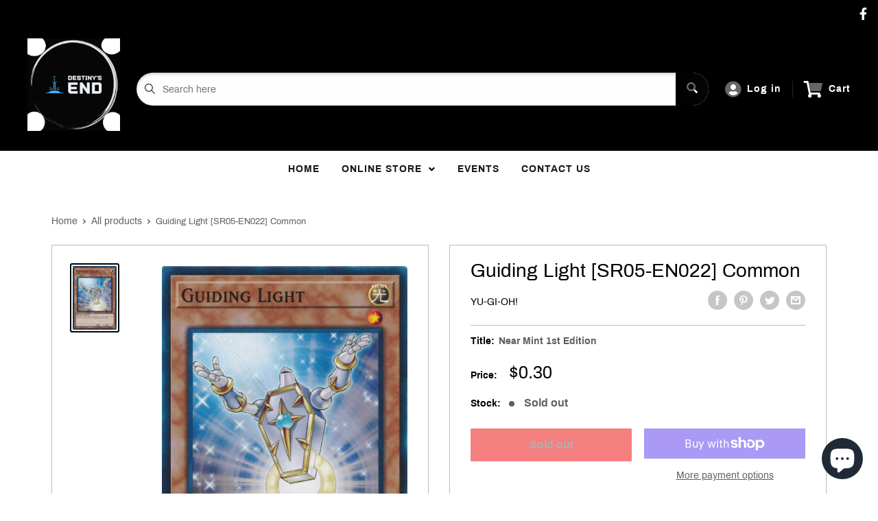

--- FILE ---
content_type: text/css
request_url: https://destinysendgamesandhobbies.com/cdn/shop/t/3/assets/css-variables.css?v=62546447203206636931703910052
body_size: 1014
content:
/** Shopify CDN: Minification failed

Line 159:0 Unexpected "<"
Line 160:2 Comments in CSS use "/* ... */" instead of "//"
Line 162:9 Expected ":"
Line 163:10 Expected ":"
Line 164:10 Expected ":"
Line 165:18 Unexpected "="
Line 166:6 Expected identifier but found "cssVars("
Line 169:12 Expected ":"
Line 171:0 Unexpected "<"

**/
@font-face {
  font-family: Archivo;
  font-weight: 400;
  font-style: normal;
  src: url("//destinysendgamesandhobbies.com/cdn/fonts/archivo/archivo_n4.abb5ec97705c33fe369ef678fc93b9cf87658330.woff2?h1=b25lZGVzdGlueWZvcmFsbC5hY2NvdW50Lm15c2hvcGlmeS5jb20&h2=ZGVzdGlueXNlbmRnYW1lcy5teXNob3BpZnkuY29t&h3=ZGVzdGlueXNlbmRnYW1lYW5kaG9iYmllcy5jb20&h4=ZGVzdGlueXNlbmRnYW1lc2FuZGhvYmJpZXMuY29t&h5=ZGVzdGlueXNlbmRnYW1lcy5jb20&hmac=e0df862aaa5c804f129ddbdc7a8338abdc28ff2bde8862e740f7c140af2f79c6") format("woff2"),
       url("//destinysendgamesandhobbies.com/cdn/fonts/archivo/archivo_n4.0ae8e008abb455fbd654c11c5b30dc47b6849133.woff?h1=b25lZGVzdGlueWZvcmFsbC5hY2NvdW50Lm15c2hvcGlmeS5jb20&h2=ZGVzdGlueXNlbmRnYW1lcy5teXNob3BpZnkuY29t&h3=ZGVzdGlueXNlbmRnYW1lYW5kaG9iYmllcy5jb20&h4=ZGVzdGlueXNlbmRnYW1lc2FuZGhvYmJpZXMuY29t&h5=ZGVzdGlueXNlbmRnYW1lcy5jb20&hmac=f0a069b92b5116ceb827a7c89f0ca34b32dab2d7e9d10927bf7579e34aa72f7f") format("woff");
}

@font-face {
  font-family: Archivo;
  font-weight: 400;
  font-style: normal;
  src: url("//destinysendgamesandhobbies.com/cdn/fonts/archivo/archivo_n4.abb5ec97705c33fe369ef678fc93b9cf87658330.woff2?h1=b25lZGVzdGlueWZvcmFsbC5hY2NvdW50Lm15c2hvcGlmeS5jb20&h2=ZGVzdGlueXNlbmRnYW1lcy5teXNob3BpZnkuY29t&h3=ZGVzdGlueXNlbmRnYW1lYW5kaG9iYmllcy5jb20&h4=ZGVzdGlueXNlbmRnYW1lc2FuZGhvYmJpZXMuY29t&h5=ZGVzdGlueXNlbmRnYW1lcy5jb20&hmac=e0df862aaa5c804f129ddbdc7a8338abdc28ff2bde8862e740f7c140af2f79c6") format("woff2"),
       url("//destinysendgamesandhobbies.com/cdn/fonts/archivo/archivo_n4.0ae8e008abb455fbd654c11c5b30dc47b6849133.woff?h1=b25lZGVzdGlueWZvcmFsbC5hY2NvdW50Lm15c2hvcGlmeS5jb20&h2=ZGVzdGlueXNlbmRnYW1lcy5teXNob3BpZnkuY29t&h3=ZGVzdGlueXNlbmRnYW1lYW5kaG9iYmllcy5jb20&h4=ZGVzdGlueXNlbmRnYW1lc2FuZGhvYmJpZXMuY29t&h5=ZGVzdGlueXNlbmRnYW1lcy5jb20&hmac=f0a069b92b5116ceb827a7c89f0ca34b32dab2d7e9d10927bf7579e34aa72f7f") format("woff");
}

@font-face {
  font-family: Archivo;
  font-weight: 700;
  font-style: normal;
  src: url("//destinysendgamesandhobbies.com/cdn/fonts/archivo/archivo_n7.6f363ab30b12ea00d5e6243ed0e977a11393a3ad.woff2?h1=b25lZGVzdGlueWZvcmFsbC5hY2NvdW50Lm15c2hvcGlmeS5jb20&h2=ZGVzdGlueXNlbmRnYW1lcy5teXNob3BpZnkuY29t&h3=ZGVzdGlueXNlbmRnYW1lYW5kaG9iYmllcy5jb20&h4=ZGVzdGlueXNlbmRnYW1lc2FuZGhvYmJpZXMuY29t&h5=ZGVzdGlueXNlbmRnYW1lcy5jb20&hmac=cdc0ed80fda635825fdff7b28d0624bc7b33692d3593f68d8593cf623aefeee1") format("woff2"),
       url("//destinysendgamesandhobbies.com/cdn/fonts/archivo/archivo_n7.846b40a5735bbd149ad44b083a19c3e5d88d8fab.woff?h1=b25lZGVzdGlueWZvcmFsbC5hY2NvdW50Lm15c2hvcGlmeS5jb20&h2=ZGVzdGlueXNlbmRnYW1lcy5teXNob3BpZnkuY29t&h3=ZGVzdGlueXNlbmRnYW1lYW5kaG9iYmllcy5jb20&h4=ZGVzdGlueXNlbmRnYW1lc2FuZGhvYmJpZXMuY29t&h5=ZGVzdGlueXNlbmRnYW1lcy5jb20&hmac=660ae0f94b7c0a1b5dff0b7cfc425a18543580d45221a8982f81f3455d2f1c02") format("woff");
}

@font-face {
  font-family: Archivo;
  font-weight: 400;
  font-style: italic;
  src: url("//destinysendgamesandhobbies.com/cdn/fonts/archivo/archivo_i4.a95feba2fc444cfedf1a05723e49fbee7d12512b.woff2?h1=b25lZGVzdGlueWZvcmFsbC5hY2NvdW50Lm15c2hvcGlmeS5jb20&h2=ZGVzdGlueXNlbmRnYW1lcy5teXNob3BpZnkuY29t&h3=ZGVzdGlueXNlbmRnYW1lYW5kaG9iYmllcy5jb20&h4=ZGVzdGlueXNlbmRnYW1lc2FuZGhvYmJpZXMuY29t&h5=ZGVzdGlueXNlbmRnYW1lcy5jb20&hmac=9fb9d7681f193b9e48dce214d3978f6b539f55ac530eeb10c42d655147d5504a") format("woff2"),
       url("//destinysendgamesandhobbies.com/cdn/fonts/archivo/archivo_i4.9734cbbe4db53e64fe62bb6fe5f4ef00f6bc0c85.woff?h1=b25lZGVzdGlueWZvcmFsbC5hY2NvdW50Lm15c2hvcGlmeS5jb20&h2=ZGVzdGlueXNlbmRnYW1lcy5teXNob3BpZnkuY29t&h3=ZGVzdGlueXNlbmRnYW1lYW5kaG9iYmllcy5jb20&h4=ZGVzdGlueXNlbmRnYW1lc2FuZGhvYmJpZXMuY29t&h5=ZGVzdGlueXNlbmRnYW1lcy5jb20&hmac=b8269fdf5456a597bdd0212e4e2fa30b720301678f5bce8d7b1a70f790b0d8a0") format("woff");
}

@font-face {
  font-family: Archivo;
  font-weight: 700;
  font-style: italic;
  src: url("//destinysendgamesandhobbies.com/cdn/fonts/archivo/archivo_i7.f132b18f71dd794aabbdb5631a7514bf5d5fa150.woff2?h1=b25lZGVzdGlueWZvcmFsbC5hY2NvdW50Lm15c2hvcGlmeS5jb20&h2=ZGVzdGlueXNlbmRnYW1lcy5teXNob3BpZnkuY29t&h3=ZGVzdGlueXNlbmRnYW1lYW5kaG9iYmllcy5jb20&h4=ZGVzdGlueXNlbmRnYW1lc2FuZGhvYmJpZXMuY29t&h5=ZGVzdGlueXNlbmRnYW1lcy5jb20&hmac=f944637ed62dad07f9c14eae0dcc86333190fff66c3b9ddf78552eabc934ea1b") format("woff2"),
       url("//destinysendgamesandhobbies.com/cdn/fonts/archivo/archivo_i7.030187938ee569c3b9c961b486ffa4c07d5a5205.woff?h1=b25lZGVzdGlueWZvcmFsbC5hY2NvdW50Lm15c2hvcGlmeS5jb20&h2=ZGVzdGlueXNlbmRnYW1lcy5teXNob3BpZnkuY29t&h3=ZGVzdGlueXNlbmRnYW1lYW5kaG9iYmllcy5jb20&h4=ZGVzdGlueXNlbmRnYW1lc2FuZGhvYmJpZXMuY29t&h5=ZGVzdGlueXNlbmRnYW1lcy5jb20&hmac=66b641419a25cff7c1d7875768893c1f98a9ec30620bdc04e249ea55acdaa2fc") format("woff");
}


/* Typography */

body
{
  font-family: Archivo;
  color:var(--text-color);
  font-size:var(--text-size);
}

p, a, button, input, select
{
  color:inherit;
  font-family: Archivo;
}

h1,h2,h3,h4,h5,h6
{
  font-family: Archivo;
  margin-bottom: 16px;
}

/* General Variables */

:root {

    /* Borders */

    --border-radius: 0px;
    --border-color: #BDBDBD;
    --header-border-color: rgba(30, 52, 93, 0.3);

    /* Text */

    --text-size: 14px;
    --text-color: #5F5F5F;
    --text-font-weight: 400;
    --default-text-font-size: 15px;
    --base-text-font-size: 16px;
    --text-font-bolder-weight: 600;

    /* Typography */

    --base-font: Archivo;
    --header-font: Archivo;

    /* Colors */
    --input-background: #fff;
    --color-gradient: linear-gradient(90deg, #060606 2.77%, #000000 84.58%);
    --color-gradient-secondary: linear-gradient(180deg,#0d0c0c 2.77%,#8f8f8f 84.58%);
    --color-primary: #020202;
    --color-secondary: #020202;
    --color-page-background: #ffffff;
    --brand-secondary: #020202;
    --button-bg-color: #020202;
    --button-text-color:  #fff;
    --button-bg-hover-color: #020202;
    --button-text-hover-color: #fff;

    /* Padding */

    --page-padding-y: 24px;
    --page-padding-x: 40px;
    --mobile-container-gutter: 20px;
    --desktop-container-gutter: 40px;
    
  /* Product */--text-color-rgb                   :  2, 2, 2;
    --product-on-sale-accent           : #ee0000;
    --product-on-sale-accent-rgb       : 238, 0, 0;
    --product-on-sale-color            : #ffffff;
    --product-in-stock-color           : #00a500;
    --product-low-stock-color          : #00be23;
    --product-sold-out-color           : #ee0000;
    --product-custom-label-1-background: #020202;
    --product-custom-label-1-color     : #ffffff;
    --product-custom-label-2-background: #00a500;
    --product-custom-label-2-color     : #ffffff;
    --product-review-star-color        : #ffbd00;

}

/* width */
::-webkit-scrollbar {
  width: 10px;
}

/* Track */
::-webkit-scrollbar-track {
  background: #f1f1f1; 
}
 
/* Handle */
::-webkit-scrollbar-thumb {
  background: var(--color-primary);
}

/* Handle on hover */
::-webkit-scrollbar-thumb:hover {
  background: var(--color-primary);
}





<script>
  // IE11 does not have support for CSS variables, so we have to polyfill them
  if (!(((window || {}).CSS || {}).supports && window.CSS.supports('(--a: 0)'))) {
    const script = document.createElement('script');
    script.type = 'text/javascript';
    script.src = 'https://cdn.jsdelivr.net/npm/css-vars-ponyfill@2';
    script.onload = function() {
      cssVars({});
    };

    document.getElementsByTagName('head')[0].appendChild(script);
  }
</script>

